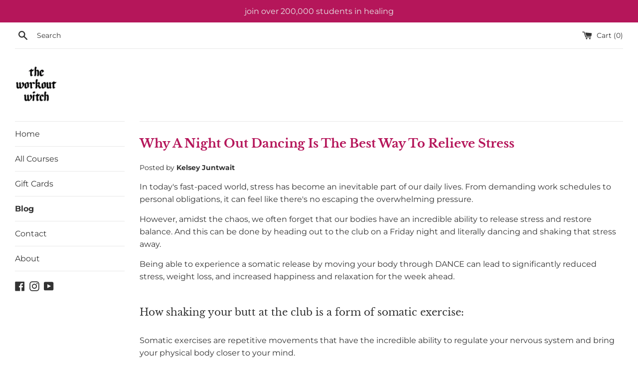

--- FILE ---
content_type: text/html
request_url: https://quiz.visualquizbuilder.com/?env=production&embed=true&quiz=7547&store=carry-the-torch.myshopify.com
body_size: 347
content:
<!doctype html>
<html lang="en" class="askwhai-iframe">
<head>
    <meta charset="utf-8">
    <meta name="viewport" content="width=device-width, initial-scale=1, user-scalable=no">
    <link rel="shortcut icon" href="/favicon.ico">
    <title>VQB</title>
    <script>
        function LoadJS(src) {
            var script = document.createElement('script')
            document.body.appendChild(script)
            script.type = 'text/javascript'
            script.src = src
        }

        function LoadCSS(href) {
            var link = document.createElement('link')
            document.head.appendChild(link)
            link.rel = 'stylesheet'
            link.href = href
        }

        var params = window.location.search.substr(1).split('&').reduce(function (q, query) {
            var chunks = query.split('=')
            var key = chunks[0]
            var value = chunks[1]
            return (q[key] = value, q)
        }, {})

        var env = params['env']
        var Shopify = {
            shop: params['store']
        }
        
        var root_url = "https://cdn.visualquizbuilder.com/quiz/" + env

        LoadCSS(root_url + "/quiz.css")
    </script>
</head>

<body class="askwhai-iframe">
    <div id="root"></div>

    <script>
        LoadJS(root_url + "/quiz.js")
    </script>
</body>
</html>